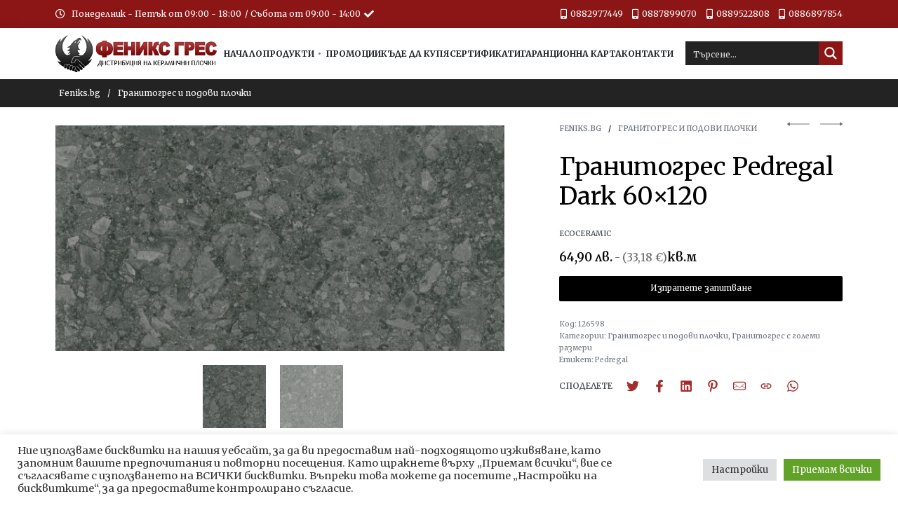

--- FILE ---
content_type: text/css
request_url: https://feniks.bg/wp-content/plugins/prices-in-bgn-and-eur/assets/css/blocks-support.css?x98453&ver=1.4.6
body_size: 222
content:
.amount-eur { 
    color: #666; 
    font-size: 0.9em; 
    font-weight: normal; 
}

.wc-block-components-product-price__value .amount-eur,
.wc-block-formatted-money-amount .amount-eur { 
    margin-left: 5px; 
} 

--- FILE ---
content_type: application/x-javascript
request_url: https://feniks.bg/wp-content/plugins/prices-in-bgn-and-eur/assets/js/blocks-support.js?x98453&ver=1.4.6
body_size: 709
content:
jQuery(function ($) {
    function addEurToBlocks() {
        var eurRate = pricesBgnEurData.eurRate;

        function appendEur($el) {
            if ($el.find('.amount-eur').length || $el.text().includes('€')) return;
            var match = $el.text().match(/[0-9.,]+/);
            if (!match) return;
            var price = parseFloat(match[0].replace(',', '.'));
            if (price > 0) {
                var eurPrice = (price / eurRate).toFixed(2);
                $el.append(' <span class="amount-eur">(' + eurPrice + ' €)</span>');
            }
        }

        $('.wc-block-components-product-price__value, .wc-block-formatted-money-amount, .wc-block-components-totals-item__value').each(function () {
            appendEur($(this));
        });

        if ($('.wc-block-cart__totals-title').length && !$('.eur-disclaimer-blocks').length) {
            $('.wc-block-cart__totals-title').after(
                '<div class="eur-disclaimer-blocks" style="font-size:12px;color:#777;margin-top:10px;padding:10px;background:#f9f9f9;border-radius:4px;">' +
                '<em>' + pricesBgnEurData.disclaimerText + ' <br>' + pricesBgnEurData.rateText + '</em>' +
                '</div>'
            );
        }
    }

    addEurToBlocks();
    setTimeout(addEurToBlocks, 500);

    $(document.body).on('updated_wc_block updated_cart_totals', function () {
        setTimeout(addEurToBlocks, 100);
    });

    new MutationObserver(addEurToBlocks).observe(document.body, { childList: true, subtree: true });
}); 